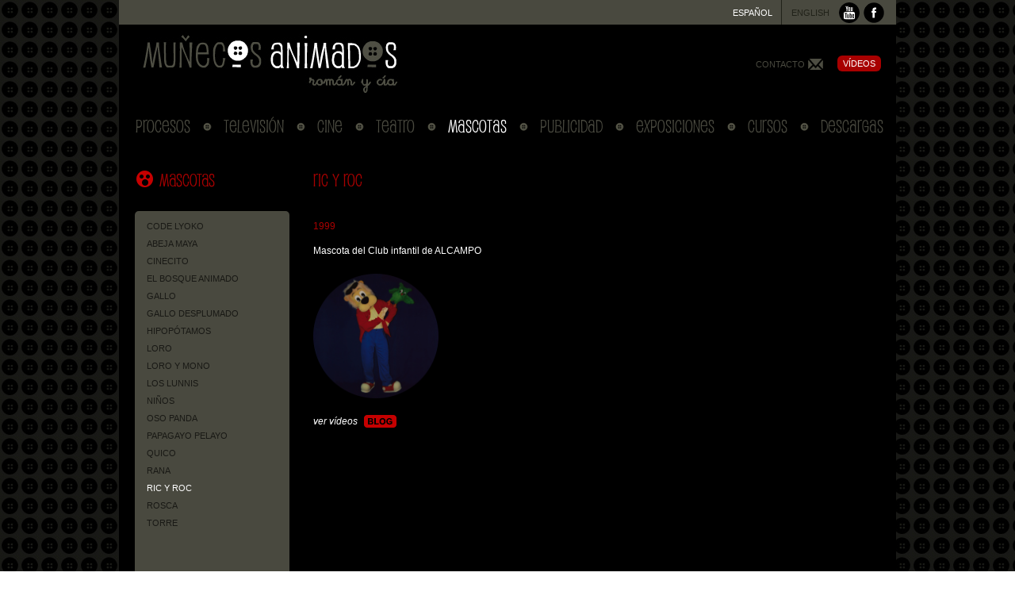

--- FILE ---
content_type: text/html; charset=utf-8
request_url: https://www.munecosanimados.es/es/mascota/ric-y-roc
body_size: 6331
content:
<!DOCTYPE html>
<!--[if IEMobile 7]><html class="iem7"  lang="es" dir="ltr"><![endif]-->
<!--[if lte IE 6]><html class="lt-ie9 lt-ie8 lt-ie7"  lang="es" dir="ltr"><![endif]-->
<!--[if (IE 7)&(!IEMobile)]><html class="lt-ie9 lt-ie8"  lang="es" dir="ltr"><![endif]-->
<!--[if IE 8]><html class="lt-ie9"  lang="es" dir="ltr"><![endif]-->
<!--[if (gte IE 9)|(gt IEMobile 7)]><!--><html  lang="es" dir="ltr" prefix="content: http://purl.org/rss/1.0/modules/content/ dc: http://purl.org/dc/terms/ foaf: http://xmlns.com/foaf/0.1/ og: http://ogp.me/ns# rdfs: http://www.w3.org/2000/01/rdf-schema# sioc: http://rdfs.org/sioc/ns# sioct: http://rdfs.org/sioc/types# skos: http://www.w3.org/2004/02/skos/core# xsd: http://www.w3.org/2001/XMLSchema# article: http://ogp.me/ns/article# book: http://ogp.me/ns/book# profile: http://ogp.me/ns/profile#"><!--<![endif]-->

<head>
  <meta charset="utf-8" />
<link rel="shortcut icon" href="https://www.munecosanimados.es/sites/default/files/favicon%2822%29.ico" type="image/vnd.microsoft.icon" />
<meta about="/es/mascota/ric-y-roc" property="sioc:num_replies" content="0" datatype="xsd:integer" />
<meta content="RIC Y ROC" about="/es/mascota/ric-y-roc" property="dc:title" />
<meta name="description" content="Productora Española especializada en contenidos con muñecos para televisión, publicidad, cine y teatro." />
<meta name="abstract" content="Muñecos para televisión, puppets for TV, commercials with puppets, Muñecos para publicidad." />
<meta name="keywords" content="Muñecos, Animados, Puppets, Puppet, television, publicidad, audiovisual, Lunnis, Muppet, Roman, Romanycia" />
<meta name="generator" content="Drupal 7 (http://drupal.org)" />
<link rel="canonical" href="https://www.munecosanimados.es/es/mascota/ric-y-roc" />
<link rel="shortlink" href="https://www.munecosanimados.es/es/node/102" />
<meta property="og:site_name" content="Muñecos Animados" />
<meta property="og:type" content="article" />
<meta property="og:url" content="https://www.munecosanimados.es/es/mascota/ric-y-roc" />
<meta property="og:title" content="RIC Y ROC" />
<meta property="og:description" content="Mascota del Club infantil de ALCAMPO" />
<meta property="og:updated_time" content="2014-10-20T20:03:36+02:00" />
<meta property="article:published_time" content="2014-09-16T18:19:56+02:00" />
<meta property="article:modified_time" content="2014-10-20T20:03:36+02:00" />
<meta name="dcterms.title" content="RIC Y ROC" />
<meta name="dcterms.creator" content="admin" />
<meta name="dcterms.description" content="Mascota del Club infantil de ALCAMPO" />
<meta name="dcterms.date" content="2014-09-16T18:19+02:00" />
<meta name="dcterms.modified" content="2014-10-20T20:03+02:00" />
<meta name="dcterms.type" content="Text" />
<meta name="dcterms.format" content="text/html" />
<meta name="dcterms.identifier" content="https://www.munecosanimados.es/es/mascota/ric-y-roc" />
<meta name="dcterms.language" content="es" />
  <title>Muñecos Animados</title>

      <meta name="MobileOptimized" content="width">
    <meta name="HandheldFriendly" content="true">
    <meta name="viewport" content="width=device-width">
    <meta http-equiv="cleartype" content="on">

  <style>@import url("https://www.munecosanimados.es/modules/system/system.base.css?ne3jmg");</style>
<style>@import url("https://www.munecosanimados.es/sites/all/modules/adaptive_image/css/adaptive-image.css?ne3jmg");
@import url("https://www.munecosanimados.es/sites/all/modules/colorbox_node/colorbox_node.css?ne3jmg");
@import url("https://www.munecosanimados.es/modules/comment/comment.css?ne3jmg");
@import url("https://www.munecosanimados.es/modules/field/theme/field.css?ne3jmg");
@import url("https://www.munecosanimados.es/sites/all/modules/fitvids/fitvids.css?ne3jmg");
@import url("https://www.munecosanimados.es/modules/node/node.css?ne3jmg");
@import url("https://www.munecosanimados.es/modules/search/search.css?ne3jmg");
@import url("https://www.munecosanimados.es/modules/user/user.css?ne3jmg");
@import url("https://www.munecosanimados.es/sites/all/modules/views/css/views.css?ne3jmg");
@import url("https://www.munecosanimados.es/sites/all/modules/back_to_top/css/back_to_top.css?ne3jmg");</style>
<style>@import url("https://www.munecosanimados.es/sites/all/modules/colorbox/styles/default/colorbox_style.css?ne3jmg");
@import url("https://www.munecosanimados.es/sites/all/modules/ctools/css/ctools.css?ne3jmg");
@import url("https://www.munecosanimados.es/sites/all/modules/lightbox2/css/lightbox.css?ne3jmg");
@import url("https://www.munecosanimados.es/sites/all/libraries/jgrowl/jquery.jgrowl.min.css?ne3jmg");
@import url("https://www.munecosanimados.es/sites/all/modules/nicemessages/css/nicemessages_positions.css?ne3jmg");
@import url("https://www.munecosanimados.es/sites/all/modules/nicemessages/css/nicemessages_jgrowl.css?ne3jmg");
@import url("https://www.munecosanimados.es/sites/all/modules/nicemessages/css/shadows.css?ne3jmg");
@import url("https://www.munecosanimados.es/modules/locale/locale.css?ne3jmg");
@import url("https://www.munecosanimados.es/sites/all/modules/responsive_menus/styles/meanMenu/meanmenu.min.css?ne3jmg");</style>
<style>@import url("https://www.munecosanimados.es/sites/all/themes/munecos-theme/css/styles.css?ne3jmg");</style>
<style>@import url("https://www.munecosanimados.es/sites/default/files/fontyourface/local_fonts/Pupcat-normal-normal/stylesheet.css?ne3jmg");</style>
  <script>document.cookie = 'adaptive_image=' + Math.max(screen.width, screen.height) + '; path=/';</script>
<script src="https://www.munecosanimados.es/sites/default/files/js/js_ykhVFQ-eZafbsKPeKd-4eUbEZKRk3WPUFjvEboxYyUs.js"></script>
<script src="https://www.munecosanimados.es/sites/default/files/js/js_apI82ZujT8SucQvvrs5j1rxoaGQ7zXYJ7hbFiKHEWIo.js"></script>
<script src="https://www.munecosanimados.es/sites/default/files/js/js_0Yo5gjQhoxE-AiSLW4QiFqOvvVXywlMJbsmLegP6238.js"></script>
<script src="https://www.munecosanimados.es/sites/default/files/js/js_FsuO10xGoLrV5q6gVLQrPBqYzygcuFiTKjLXt673kKs.js"></script>
<script src="https://www.munecosanimados.es/sites/all/modules/lightbox2/js/lightbox.js?1768944955"></script>
<script src="https://www.munecosanimados.es/sites/default/files/js/js_kESBUKAnPrs19va4sZAjE96qs6OgguX_hCcnyppTt9o.js"></script>
<script>var switchTo5x = true;</script>
<script src="https://ws.sharethis.com/button/buttons.js"></script>
<script>if (stLight !== undefined) { stLight.options({"publisher":"dr-b9859b89-c80-9e97-d149-9e9ebc8c432c","version":"5x"}); }</script>
<script src="https://www.munecosanimados.es/sites/default/files/js/js_lSt42rjVLsxyjTsmJ0avQYbz8J95U94Fztt0Fn8MnGo.js"></script>
<script>(function(i,s,o,g,r,a,m){i["GoogleAnalyticsObject"]=r;i[r]=i[r]||function(){(i[r].q=i[r].q||[]).push(arguments)},i[r].l=1*new Date();a=s.createElement(o),m=s.getElementsByTagName(o)[0];a.async=1;a.src=g;m.parentNode.insertBefore(a,m)})(window,document,"script","//www.google-analytics.com/analytics.js","ga");ga("create", "UA-11739591-1", "auto");ga("set", "anonymizeIp", true);ga("send", "pageview");</script>
<script src="https://www.munecosanimados.es/sites/default/files/js/js_gkPc92MFuXXdgvXe27l5s_AQmTDn1vZTlk5A7LySy00.js"></script>
<script>jQuery.extend(Drupal.settings, {"basePath":"\/","pathPrefix":"es\/","ajaxPageState":{"theme":"munecostheme","theme_token":"5ZJMWEWpbyXhFB-QvHIzLk7s6nKjiGawuU1dvEm4chQ","jquery_version":"1.7","js":{"0":1,"sites\/all\/modules\/jquery_update\/replace\/jquery\/1.7\/jquery.min.js":1,"misc\/jquery.once.js":1,"misc\/drupal.js":1,"sites\/all\/libraries\/fitvids\/jquery.fitvids.js":1,"misc\/ui\/jquery.effects.core.min.js":1,"sites\/all\/modules\/jquery_update\/replace\/ui\/ui\/minified\/jquery.ui.effect.min.js":1,"misc\/ajax.js":1,"sites\/all\/modules\/jquery_update\/js\/jquery_update.js":1,"sites\/all\/modules\/fitvids\/fitvids.js":1,"sites\/all\/modules\/back_to_top\/js\/back_to_top.js":1,"public:\/\/languages\/es_SXPnUcpFtRhwryEMsoqnC4s9eEPNQ2Gh_GrvyPWn8BY.js":1,"sites\/all\/libraries\/colorbox\/jquery.colorbox-min.js":1,"sites\/all\/modules\/colorbox\/js\/colorbox.js":1,"sites\/all\/modules\/colorbox\/styles\/default\/colorbox_style.js":1,"sites\/all\/modules\/colorbox\/js\/colorbox_load.js":1,"sites\/all\/modules\/lightbox2\/js\/lightbox.js":1,"sites\/all\/libraries\/jgrowl\/jquery.jgrowl.min.js":1,"sites\/all\/modules\/nicemessages\/js\/nicemessages.js":1,"1":1,"https:\/\/ws.sharethis.com\/button\/buttons.js":1,"2":1,"sites\/all\/modules\/responsive_menus\/styles\/meanMenu\/jquery.meanmenu.min.js":1,"sites\/all\/modules\/responsive_menus\/styles\/meanMenu\/responsive_menus_mean_menu.js":1,"sites\/all\/modules\/google_analytics 2\/googleanalytics.js":1,"3":1,"misc\/progress.js":1,"sites\/all\/modules\/colorbox_node\/colorbox_node.js":1},"css":{"modules\/system\/system.base.css":1,"modules\/system\/system.menus.css":1,"modules\/system\/system.messages.css":1,"modules\/system\/system.theme.css":1,"sites\/all\/modules\/adaptive_image\/css\/adaptive-image.css":1,"sites\/all\/modules\/colorbox_node\/colorbox_node.css":1,"modules\/comment\/comment.css":1,"modules\/field\/theme\/field.css":1,"sites\/all\/modules\/fitvids\/fitvids.css":1,"modules\/node\/node.css":1,"modules\/search\/search.css":1,"modules\/user\/user.css":1,"sites\/all\/modules\/views\/css\/views.css":1,"sites\/all\/modules\/back_to_top\/css\/back_to_top.css":1,"sites\/all\/modules\/colorbox\/styles\/default\/colorbox_style.css":1,"sites\/all\/modules\/ctools\/css\/ctools.css":1,"sites\/all\/modules\/lightbox2\/css\/lightbox.css":1,"sites\/all\/libraries\/jgrowl\/jquery.jgrowl.min.css":1,"sites\/all\/modules\/nicemessages\/css\/nicemessages_positions.css":1,"sites\/all\/modules\/nicemessages\/css\/nicemessages_jgrowl.css":1,"sites\/all\/modules\/nicemessages\/css\/shadows.css":1,"modules\/locale\/locale.css":1,"sites\/all\/modules\/responsive_menus\/styles\/meanMenu\/meanmenu.min.css":1,"sites\/all\/themes\/munecos-theme\/system.menus.css":1,"sites\/all\/themes\/munecos-theme\/system.messages.css":1,"sites\/all\/themes\/munecos-theme\/system.theme.css":1,"sites\/all\/themes\/munecos-theme\/css\/styles.css":1,"public:\/\/fontyourface\/local_fonts\/Pupcat-normal-normal\/stylesheet.css":1}},"colorbox":{"opacity":"0.85","current":"{current} of {total}","previous":"\u00ab Prev","next":"Next \u00bb","close":"Close","maxWidth":"98%","maxHeight":"98%","fixed":true,"mobiledetect":true,"mobiledevicewidth":"480px"},"lightbox2":{"rtl":"0","file_path":"\/(\\w\\w\/)public:\/","default_image":"\/sites\/all\/modules\/lightbox2\/images\/brokenimage.jpg","border_size":10,"font_color":"000","box_color":"fff","top_position":"","overlay_opacity":"0.8","overlay_color":"000","disable_close_click":1,"resize_sequence":0,"resize_speed":400,"fade_in_speed":400,"slide_down_speed":600,"use_alt_layout":0,"disable_resize":0,"disable_zoom":0,"force_show_nav":0,"show_caption":1,"loop_items":0,"node_link_text":"View Image Details","node_link_target":0,"image_count":"Imagen !current de !total","video_count":"Video !current of !total","page_count":"P\u00e1gina !current de !total","lite_press_x_close":"press \u003Ca href=\u0022#\u0022 onclick=\u0022hideLightbox(); return FALSE;\u0022\u003E\u003Ckbd\u003Ex\u003C\/kbd\u003E\u003C\/a\u003E to close","download_link_text":"","enable_login":false,"enable_contact":false,"keys_close":"c x 27","keys_previous":"p 37","keys_next":"n 39","keys_zoom":"z","keys_play_pause":"32","display_image_size":"original","image_node_sizes":"()","trigger_lightbox_classes":"","trigger_lightbox_group_classes":"","trigger_slideshow_classes":"","trigger_lightframe_classes":"","trigger_lightframe_group_classes":"","custom_class_handler":0,"custom_trigger_classes":"","disable_for_gallery_lists":true,"disable_for_acidfree_gallery_lists":true,"enable_acidfree_videos":true,"slideshow_interval":5000,"slideshow_automatic_start":true,"slideshow_automatic_exit":true,"show_play_pause":true,"pause_on_next_click":false,"pause_on_previous_click":true,"loop_slides":false,"iframe_width":600,"iframe_height":400,"iframe_border":1,"enable_video":0},"back_to_top":{"back_to_top_button_trigger":100,"back_to_top_prevent_on_mobile":true,"back_to_top_prevent_in_admin":true,"back_to_top_button_type":"image","back_to_top_button_text":"Back to top","#attached":{"library":[["system","ui"]]}},"fitvids":{"custom_domains":[],"selectors":["body"],"simplifymarkup":true},"responsive_menus":[{"selectors":"#main-menu","trigger_txt":"\u003Cspan \/\u003E\u003Cspan \/\u003E\u003Cspan \/\u003E","close_txt":"X","close_size":"18px","position":"right","media_size":"960","show_children":"1","expand_children":"1","expand_txt":"+","contract_txt":"-","remove_attrs":"1","responsive_menus_style":"mean_menu"}],"googleanalytics":{"trackOutbound":1,"trackMailto":1,"trackDownload":1,"trackDownloadExtensions":"7z|aac|arc|arj|asf|asx|avi|bin|csv|doc|exe|flv|gif|gz|gzip|hqx|jar|jpe?g|js|mp(2|3|4|e?g)|mov(ie)?|msi|msp|pdf|phps|png|ppt|qtm?|ra(m|r)?|sea|sit|tar|tgz|torrent|txt|wav|wma|wmv|wpd|xls|xml|z|zip"},"nicemessages":{"position":"center","items":[]}});</script>
      <!--[if lt IE 9]>
    <script src="/sites/all/themes/zen/js/html5-respond.js"></script>
    <![endif]-->
  </head>
<body class="html not-front not-logged-in one-sidebar sidebar-first page-node page-node- page-node-102 node-type-mascotas i18n-es section-mascota" >
      <p id="skip-link">
      <a href="#main-menu" class="element-invisible element-focusable">Jump to navigation</a>
    </p>
      
<div id="page">

  <header class="header" id="header" role="banner">

	  <div class="header__region region region-header">
      <div class="region region-blockgroup-grupo-que--cabecera blockgroup">
    <div id="block-block-22" class="block block-block first odd">

      
  <div class="fb_btn">
<a href="https://www.facebook.com/munecosanimados?fref=ts&locale=es_ES" target="_blank"><img src="https://www.munecosanimados.es/sites/default/files/imagenes/facebook.png" alt="Facebook Muñecos Animados" longdesc="Facebook Muñecos Animados" /></a>
</div>

<div class="youtube_btn">
<a href="https://www.youtube.com/channel/UC2u8GFHjV81I2Pp5mQP5NrA" target="_blank"><img src="https://www.munecosanimados.es/sites/default/files/imagenes/youtube.png" alt="YouTube Muñecos Animados" longdesc="YouTube Muñecos Animados" " /></a>
</div>
</div>
<div id="block-locale-language" class="block block-locale even" role="complementary">

      
  <ul class="language-switcher-locale-url"><li class="en first"><a href="/en/mascot/ric-y-roc" class="language-link" lang="en" title="RIC Y ROC">English</a></li>
<li class="es last active"><a href="/es/mascota/ric-y-roc" class="language-link active" lang="es" title="RIC Y ROC">Español</a></li>
</ul>
</div>
  </div>
<div id="block-block-2" class="block block-block first odd">

      
      	<a href="https://www.munecosanimados.es/es/inicio" title="Muñecos Animados" rel="home" class="header__logo" id="logo"><img src="https://www.munecosanimados.es/sites/default/files/logotipo.jpg" alt="Muñecos Animados" class="header__logo-image" /></a>

</div>
<div id="block-block-1" class="block block-block last even">

      
  <div class="contacto_btn">
<!--<div class="text"><a class="colorbox-node" href="https://www.munecosanimados.es/es/contacto?width=500&height=500&iframe=true">CONTACTO</a></div>-->
<div class="text"><a href="https://www.munecosanimados.es/es/contacto">CONTACTO</a></div>
<div class="img"><img src="https://www.munecosanimados.es/sites/default/files/imagenes/contacto.png" alt="Contacto Muñecos Animados" longdesc="ContactoMuñecos Animados" /></div>
</div>

<div class="video_btn_2">
<div class="text"><a href="http://www.munecosanimados.es/blog/" target="_blank">VÍDEOS</a></div>
</div>
</div>
  </div>
    
    
        
    <div id="navigation">

              <nav id="main-menu" role="navigation" tabindex="-1">
          <h2 class="element-invisible">Menú principal</h2><ul class="links inline clearfix"><li class="menu-381 first"><a href="/es/procesos">Procesos</a></li>
<li class="menu-379"><a href="/es/television">Televisión</a></li>
<li class="menu-382"><a href="/es/cine">Cine</a></li>
<li class="menu-380"><a href="/es/teatro">Teatro</a></li>
<li class="menu-383 active"><a href="/es/mascotas" class="active">Mascotas</a></li>
<li class="menu-384"><a href="/es/anuncios" title="">Publicidad</a></li>
<li class="menu-552"><a href="/es/exposiciones">Exposiciones</a></li>
<li class="menu-387"><a href="/es/cursos">Cursos</a></li>
<li class="menu-385 last"><a href="/es/descargas">Descargas</a></li>
</ul>        </nav>
      
      
    </div>

    

  </header>

  <div id="main">
  
  
          <aside class="sidebars">
          <section class="region region-sidebar-first column sidebar">
    <div id="block-block-8" class="block block-block first odd">

      
  <div class="icono"><img src="https://www.munecosanimados.es/sites/default/files/imagenes/mascotas.png" alt="Mascotas Muñecos Animados" longdesc="Mascotas Muñecos Animados" " /> </div>
<h2>MASCOTAS</h2>
</div>
<div id="block-views-procesos-block-1" class="block block-views last even">

      
  <div class="view view-procesos view-id-procesos view-display-id-block_1 view-dom-id-e8470eb11b12001558c5084a5f289fba">
        
  
  
      <div class="view-content">
        <div class="views-row views-row-1 views-row-odd views-row-first">
      
  <div class="views-field views-field-title">        <span class="field-content"><a href="/es/mascota/code-lyoko">CODE LYOKO</a></span>  </div>  </div>
  <div class="views-row views-row-2 views-row-even">
      
  <div class="views-field views-field-title">        <span class="field-content"><a href="/es/mascota/abeja-maya">ABEJA MAYA</a></span>  </div>  </div>
  <div class="views-row views-row-3 views-row-odd">
      
  <div class="views-field views-field-title">        <span class="field-content"><a href="/es/mascota/cinecito-0">cinecito</a></span>  </div>  </div>
  <div class="views-row views-row-4 views-row-even">
      
  <div class="views-field views-field-title">        <span class="field-content"><a href="/es/mascota/el-bosque-animado">El bosque animado</a></span>  </div>  </div>
  <div class="views-row views-row-5 views-row-odd">
      
  <div class="views-field views-field-title">        <span class="field-content"><a href="/es/mascota/gallo">GALLO</a></span>  </div>  </div>
  <div class="views-row views-row-6 views-row-even">
      
  <div class="views-field views-field-title">        <span class="field-content"><a href="/es/mascotas/gallo-desplumado">Gallo desplumado</a></span>  </div>  </div>
  <div class="views-row views-row-7 views-row-odd">
      
  <div class="views-field views-field-title">        <span class="field-content"><a href="/es/mascota/hipopotamos">HIPOPÓTAMOS</a></span>  </div>  </div>
  <div class="views-row views-row-8 views-row-even">
      
  <div class="views-field views-field-title">        <span class="field-content"><a href="/es/mascota/loro">Loro</a></span>  </div>  </div>
  <div class="views-row views-row-9 views-row-odd">
      
  <div class="views-field views-field-title">        <span class="field-content"><a href="/es/mascota/loro-y-mono">LORO Y MONO</a></span>  </div>  </div>
  <div class="views-row views-row-10 views-row-even">
      
  <div class="views-field views-field-title">        <span class="field-content"><a href="/es/mascota/los-lunnis">LOS LUNNIS</a></span>  </div>  </div>
  <div class="views-row views-row-11 views-row-odd">
      
  <div class="views-field views-field-title">        <span class="field-content"><a href="/es/mascota/ninos">NIÑOS</a></span>  </div>  </div>
  <div class="views-row views-row-12 views-row-even">
      
  <div class="views-field views-field-title">        <span class="field-content"><a href="/es/mascota/oso-panda">OSO PANDA</a></span>  </div>  </div>
  <div class="views-row views-row-13 views-row-odd">
      
  <div class="views-field views-field-title">        <span class="field-content"><a href="/es/mascota/papagayo-pelayo">Papagayo Pelayo</a></span>  </div>  </div>
  <div class="views-row views-row-14 views-row-even">
      
  <div class="views-field views-field-title">        <span class="field-content"><a href="/es/mascota/quico">Quico</a></span>  </div>  </div>
  <div class="views-row views-row-15 views-row-odd">
      
  <div class="views-field views-field-title">        <span class="field-content"><a href="/es/mascota/rana">Rana</a></span>  </div>  </div>
  <div class="views-row views-row-16 views-row-even">
      
  <div class="views-field views-field-title">        <span class="field-content"><a href="/es/mascota/ric-y-roc" class="active">RIC Y ROC</a></span>  </div>  </div>
  <div class="views-row views-row-17 views-row-odd">
      
  <div class="views-field views-field-title">        <span class="field-content"><a href="/es/mascota/rosca">ROSCA</a></span>  </div>  </div>
  <div class="views-row views-row-18 views-row-even views-row-last">
      
  <div class="views-field views-field-title">        <span class="field-content"><a href="/es/mascota/torre">TORRE</a></span>  </div>  </div>
    </div>
  
  
  
  
  
  
</div>
</div>
  </section>
              </aside>
    
    <div id="content" class="column" role="main">
                  <a id="main-content"></a>
                    <h1 class="page__title title" id="page-title">RIC Y ROC</h1>
                                          


<article class="node-102 node node-mascotas node-promoted view-mode-full clearfix" about="/es/mascota/ric-y-roc" typeof="sioc:Item foaf:Document">

  
  <div class="field field-name-field-anno-mascota field-type-text field-label-hidden"><div class="field-items"><div class="field-item even">1999</div></div></div><div class="field field-name-body field-type-text-with-summary field-label-hidden"><div class="field-items"><div class="field-item even" property="content:encoded">Mascota del Club infantil de ALCAMPO</div></div></div><div class="field field-name-field-imagenes-mascotas field-type-image field-label-hidden"><div class="field-items"><div class="field-item even"><a href="https://www.munecosanimados.es/sites/default/files/mascotas/mascota-alcampo.jpg" rel="lightshow[field_imagenes_mascotas][]" title=""><img typeof="foaf:Image" src="https://www.munecosanimados.es/sites/default/files/styles/mini-trabajos/public/mascotas/mascota-alcampo.jpg?itok=ofU8fy4U" width="160" height="160" alt="Alcampo mascota" /></a></div></div></div><div class="field field-name-field-enlace-mascota field-type-link-field field-label-hidden"><div class="field-items"><div class="field-item even"><a href="http://www.munecosanimados.es/blog/?p=157" target="_blank">ver vídeos</a></div></div></div><div class="sharethis-buttons"><div class="sharethis-wrapper"><span st_url="https://www.munecosanimados.es/es/mascota/ric-y-roc" st_title="RIC Y ROC" class="st_googleplus"></span>
<span st_url="https://www.munecosanimados.es/es/mascota/ric-y-roc" st_title="RIC Y ROC" class="st_facebook"></span>
<span st_url="https://www.munecosanimados.es/es/mascota/ric-y-roc" st_title="RIC Y ROC" class="st_twitter"></span>
</div></div>

  
  
</article>
          </div>

    

    

  </div>

  
</div>

  <div class="region region-bottom">
    <div id="block-block-3" class="block block-block first last odd">

        <h2 class="block__title block-title">Muñecos Animados, Roman y Cía</h2>
    
  <div class="pie-info">Polígono Industrial La Mina<br />
C/ del Madroño, Nave 13 A<br />
Colmenar Viejo.  28770, Madrid
</div>
<div class="pie-info">
Tel. +34 91 848 42 07<br />
Móvil. +34 649 916 585<br />
Email. <a href="mailto:info@munecosanimados.es">info@munecosanimados.es</a>
</div>
<div class="pie-info-2">
<a href="http://www.munecosanimados.es/es/aviso-legal">Aviso legal</a><br /><a href="http://www.desvio21.com/" target="_blank">Desarrollo web: Desvío 21</a>
</div>

</div>
  </div>
  </body>
</html>


--- FILE ---
content_type: text/css
request_url: https://www.munecosanimados.es/sites/all/themes/munecos-theme/css/styles.css?ne3jmg
body_size: 3882
content:
/**
 * @file
 * Styles are organized using the SMACSS technique. @see http://smacss.com/book/
 *
 * When you turn on CSS aggregation at admin/config/development/performance, all
 * of these @include files will be combined into a single file.
 */

/* HTML element (SMACSS base) rules */
@import "normalize.css";

/* Layout rules */
@import "layouts/responsive.css";

/* Component (SMACSS module) rules */
@import "components/misc.css";
/* Optionally, add your own components here. */
@import "print.css";

/* SMACSS theme rules */
/* @import "theme-A.css"; */
/* @import "theme-B.css"; */

a:focus {
outline:0px;
}

body {
    margin: 0;
    padding: 0;
	background-image:url(../../../../../sites/default/files/imagenes/bg.jpg);
	background-repeat:repeat;
}

html {
    font-family:Arial, Helvetica, sans-serif;
    font-size: 12px;
    line-height: 1.5em;
	color:#FFF;
}


#page{
    margin-left: auto;
    margin-right: auto;
    max-width: 980px;
	background-color:#000;
}

.region-bottom {
    margin-left: auto;
    margin-right: auto;
    max-width: 980px;
	background-color:#545449;
}

#main{
	padding-bottom:50px;
	padding-top:2em;}
	
@media all and (max-width: 500px) {
#main{
	padding-bottom:20px;
	padding-top:15px;}	}	

a{
	text-decoration:none;
	color:#49493f;}
	
a:hover{
	color:#fff;}	
	
h1 {
    font-family: 'Pupcat';
    font-size: 22px;
	font-weight:normal;
    line-height: 1.5em;
    margin-bottom: 0.75em;
    margin-top: 0.75em;
	color:#a80000;
}

.front h1#page-title{
	display:none;}
	
.section-home h1#page-title{
	display:none;}	

h2 {
    font-family: 'Pupcat';
    font-size: 22px;
	font-weight:normal;
    line-height: 1.5em;
    margin-bottom: 0.75em;
    margin-top: 0.75em;
	color:#a80000;
	margin-top:0;
}	

#navigation #main-menu li {
	font-family: 'Pupcat';
	font-size:22px;
	background-image:url(../../../../../sites/default/files/imagenes/boton.png);
	background-position:right;
	background-repeat:no-repeat;
	padding: 0 28px 0 14px;
	}
	
.i18n-en #navigation #main-menu li {
	padding: 0 25px 0 13px;
	}	
	
#navigation #main-menu li.first{
	padding-left:11px;}	
	
#navigation #main-menu li.last{
	background-image:none;
	padding-right:0;}	

#main-menu{
	outline: none;
}
#main-menu li a:link, #main-menu li a {
	color:#49493f;
}	

#main-menu li a:hover, #main-menu li a.active{
	color:#fff;
}

.pie-info{
	width:30%;
	float:left;
	padding-left:20px;
	color:#000;}	
	
.pie-info-2{
	float:right;
	color:#000;
	padding-right:20px;
	}
	
@media all and (max-width: 550px) {
.pie-info{
	width:96%;
	padding-left:3%;
	}	
	
.pie-info-2{
	width:96%;
	padding-right:0px;
	padding-left:3%;
	padding-top:20px;

	}
	}		
	
.pie-info-2 a{
	color:#000;
	}	
	
#header{
	padding:0;
	}
	
#navigation{
	padding-right:0;
	padding-left:10px;
	}	
	
#content, .region-sidebar-second, #footer {
    box-sizing: border-box;
    padding-left: 20px;
    padding-right: 20px;
    word-wrap: break-word;
}

@media all and (max-width: 500px) {
	#content, .region-sidebar-second, #footer {
    padding-left: 10px;
    padding-right: 10px;
   
}	}

.region-sidebar-first{
    box-sizing: border-box;
    padding-left: 20px;
    padding-right: 10px;
    word-wrap: break-word;
}

@media all and (max-width: 500px) {	
.region-sidebar-first{
    padding-left: 10px;
    padding-right: 10px;
   
}
}	

.region-blockgroup-grupo-que--cabecera	{
	float:right;
	width:100%;
	background-color:#49493f;
	display:block;
	}		
	
#block-locale-language{
	float:right;
	background-color:#49493f;
	display:block;
	margin:0;
	
	}	
	
#block-block-23	{
	float:right;
	background-color:#49493f;
	display:block;
	margin:0;
	
	}
	
#block-block-23	ul{
	margin:0;
	float:right;}	
	
#block-block-23 li{
	float:right;
	padding-left:12px;
	list-style:none;
	padding-top:7px;
	padding-bottom:6px;
	text-transform:uppercase;
	font-size:11px;
	}	
	
#block-locale-language ul{
	margin:0;
	float:right;}	

#block-locale-language li{
	float:right;
	padding-left:12px;
	list-style:none;
	padding-top:7px;
	padding-bottom:6px;
	text-transform:uppercase;
	font-size:11px;
	}
	
#block-locale-language li.first{
	padding-right:12px;
	border-left: 1px solid #212219;
	margin-left:11px;}	
	
#block-block-23 li{
	float:right;
	padding-left:12px;
	list-style:none;
	padding-top:7px;
	padding-bottom:6px;
	text-transform:uppercase;
	font-size:11px;
	}
	
#block-block-23 li.first{
	padding-right:12px;
	border-left: 1px solid #212219;
	margin-left:11px;}			
	
#block-locale-language a{
	color:#212219;
	}	
	
#block-locale-language a:hover, #block-locale-language a.active{
	color:#fff;
	}
	
#block-block-23 a{
	color:#212219;
	}	
	
#block-block-23 a:hover, #block-block-23 a.active{
	color:#fff;
	}						
	
	
#block-block-3{
	float:left;
	width:100%;
	background-color:#49493f;
	padding-top:7px;
	padding-bottom:15px;
	font-size:11px;}
	
#block-block-3 a{
	color:#25251d;}	

#block-block-3 a:hover{
	color:#fff;}		
	
#block-block-3 h2{
	font-size:13px;
	font-weight:normal;
	padding-left:18px;
	font-family:Arial, Helvetica, sans-serif;
	color:#FFF;}

@media all and (max-width: 550px) {
	#block-block-3 h2{
	width:96%;
	padding-left:3%;
	padding-bottom:20px;
	}
}
		
	
#block-block-2{
	float:left;
	padding-left:18px;
	display:block;
	}
	
#block-block-1{
	float:right;
	padding-right:19px;
	padding-top:39px;
	display:block;
	font-size:11px;}
		
	
@media all and (max-width: 960px) {	
#block-block-2{
	padding-left:0px;
	display:none;
	}
	
#block-block-1{
	display:none;
	}
	
#block-locale-language{
	display:none;
	}
	
.region-blockgroup-grupo-que--cabecera	{
	display:none;
	}		
		
	}
	
#block-locale-language2{
	background-color: #49493f;
    display: block;
    float: right;
    width: 100%;}

#block-locale-language2 li{
	float:right;
	list-style:none;
	padding-right:10px;
	padding-top:4px;
	padding-bottom:3px;}
	
#block-locale-language2 li.last{
	border-right:1px solid #000;
	}
	
#block-locale-language2 li.first{
	padding-left:10px;
	}
	
.mean-container .mean-nav {
    background: none repeat scroll 0 0 #000;
    float: left;
    margin-top: 16px;
    width: 100%;
}				
	
#block-locale-language2 ul{
	float:right;
	margin:0;
	padding-left:10px;}	
	
	
#block-locale-language2 li a{
	color:#000;
	text-transform:uppercase;
	font-size:11px;
	}
	
#block-locale-language2 li a:hover, #block-locale-language2 li a.active {
	color:#FFF;
	}
	
#block-locale-language2 .contacto_btn .text, #block-locale-language2 .contacto_btn .video_btn{
	float:right;
	padding-right:7px;}	
	
#block-locale-language2 .contacto_btn{
	float:right;
	padding-right:0px;
	padding-top:4px;}												
	
#contacto-en-menu{
	background-color: #000;
    display: block;
    float: left;
    width: 100%;
	height:93px;
	padding-top:15px;}	
	
.mean-container .mean-bar {
    background: none repeat scroll 0 0 #000;
}

.mean-container a.meanmenu-reveal {
    color: #fff;
    cursor: pointer;
    display: block;
    font-family: Arial,Helvetica,sans-serif;
    font-size: 1px;
    font-weight: 700;
    height: 22px;
    line-height: 22px;
    padding: 13px 13px 11px;
    position: absolute;
    right: 0;
    text-decoration: none;
    text-indent: -9999em;
    top: 45px;
    width: 22px;
}

@media all and (max-width: 480px) {
.mean-container a.meanmenu-reveal {
    top: 45px;
}
	}

.logo-menu-movil{
	width:78%;
	padding-left:12px;}
	
#block-views-inicio-texto-block{
	width:60%;
	text-align:justify;
	margin:0 auto;	
	}
	
#block-views-inicio-texto-block .views-field-title{
	color: #a80000;
    font-family: "Pupcat";
    font-size: 22px;
    font-weight: normal;
    line-height: 1.5em;
    margin-bottom: 0.55em;
    margin-top: 0.75em;}
	
#block-views-inicio-texto-block-1{
	width:60%;
	text-align:justify;
	margin:0 auto;	
	}
	
#block-views-inicio-texto-block-1 .views-field-title{
	color: #a80000;
    font-family: "Pupcat";
    font-size: 22px;
    font-weight: normal;
    line-height: 1.5em;
    margin-bottom: 0.55em;
    margin-top: 0.75em;}		
	
.node-1 .text-front{
	width:60%;
	text-align:justify;
	margin:0 auto;	
	}
	
.node-32{
	width:100%;
	text-align:justify;
	margin:0 auto;	
	}
	
@media all and (max-width: 600px) {

#block-views-inicio-texto-block-1{
	width:99%;
	}
	
#block-views-inicio-texto-block{
	width:99%;	
	}
		
.node-1 .text-front{
	width:99%;

	}
	
.node-32{
	width:99%;
}	
	}			
	
.contacto_btn, .video_btn{
	float:left;}
	
.contacto_btn{
	padding-right:18px;
	padding-top:2px;}	
	
.contacto_btn .text, .contacto_btn .img {
	float:left;}
	
.contacto_btn .img {
	padding-top:2px;
	padding-left:4px;}	
	
.video_btn_2 .text, .video_btn_2 .img{
	float:left;
	-webkit-border-radius: 6px;
-moz-border-radius: 6px;
border-radius: 6px;
color:#FFF;
background-color:#a80000;
padding:1px 7px;
	}
	
.field-type-file{
	padding-bottom:15px;}	
	
.file a{
	color:#FFF;}	
	
.video_btn_2 .text a{
color:#FFF;
	}

.video_btn_2{
float:left;
	}			
	
.video_btn .img{
	padding-top:0px;
	padding-left:4px;}	
	
	
	
.region-sidebar-first{
	/*background-color:#484945;
	min-height:560px;
	margin-top:60px;*/
	}
	
.view-procesos{
	float:left;
	width:100%;
	background-color:#49493f;
	min-height:700px;
	margin-top:5px;
	margin-bottom:15px;
	padding-top:10px;
	padding-bottom:7px;
	-webkit-border-radius: 5px;
    -moz-border-radius: 5px;
    border-radius: 5px;}

@media all and (max-width: 500px) {
.view-procesos{
	min-height:inherit;
	height:auto;
		}
		
		}
	
	
.region-sidebar-first a{
	color:#191915;
	padding-left:15px;
	padding-bottom:4px;
	float:left;
	width:92%;
	text-transform:uppercase;
	font-size:11px;
	}
	
@media all and (max-width: 460px) {
	.region-sidebar-first a{
	width:90%;

	}
		}	
	
.region-sidebar-first a:hover, .region-sidebar-first a.active {
	color:#fff;
	}
	
.field-type-link-field{
	float:left;
	
	}
	
.field-name-field-descripci-n{
	padding-top:10px;
	padding-bottom:10px;}		
	
.field-name-field-imagen.field-type-image .field-item{
	float:left;
	padding-right:0%;
	padding-bottom:15px;
	width:100%;}		
	
.field-type-image .field-item{
	float:left;
	padding-right:2%;
	padding-bottom:15px;
	width:22%;}	
		
	
@media all and (max-width: 800px) {
	
.field-type-image .field-item{
	float:left;
	padding-right:2%;
	padding-bottom:15px;
	width:30%;}	
	
		}
		
@media all and (max-width: 480px) {
	
.field-type-image .field-item{
	float:left;
	padding-right:2%;
	padding-bottom:15px;
	width:48%;}	
	
		}									

.field-name-field-imagenes-proceso{
	float:left;
	padding-top:20px;}
	
.field-name-field-imagen-principal img{
	width:100%;
	padding-top:20px;
	}
	
.field-name-field-imagen-principal.field-type-image .field-item{
	padding-right:8px;
	float:left;
	width:99%;}
	
#block-views-video-inicio-block{
	padding-top:18px;
	display:none;
}	
	
.field-name-field-imagenes-tv, .field-name-field-imagenes-cine, .field-name-field-imagenes-teatro, .field-name-field-imagenes-mascotas, .field-name-field-imagenes-publi, .field-name-field-otras-im-genes{
	float:left;
	width:100%;
	padding-top:20px;}	
	
.field-name-field-anno-tv, .field-name-field-tipo-de-serie, .field-name-field-duracion-tv{
	color:#a80000;}	
	
.field-name-field-produccion-tv{
	color:#fff;}		
	
.field-type-text-with-summary{
	padding-top:10px;
	width:100%;
	float:left;}
	
.section-procesos .field-type-text-with-summary	{
	padding-top:0px;
	}	
	
.field-name-field-tipo-de-serie{
	float:left;
	padding-right:17px;
	border-right:0px solid #fff;}
	
.field-name-field-anno-tv{
	padding-left: 0px;
	float:left;
	padding-right:17px;
	border-right:0px solid #484945;}
	
.field-name-field-duracion-tv{
	padding-left: 0px;
	float:left;}
	
.field-name-field-archivo-descarga a{
	color:#FFF;
	text-transform:uppercase;}	
	
.field-name-field-cadenas-tv, .field-name-field-produccion-tv{
	width:100%;
	float:left;
	padding-top:5px;}
	
.field-name-field-produccion-tv{
	padding-bottom:5px;}	
	
.field-name-field-anno-cine, .field-name-field-anno-teatro, .field-name-field-anno-mascota, .field-name-field-anno-publi, .field-name-field-a-o{
	color:#a80000;
	padding-bottom:3px;
	}	
	
.field-label-inline .field-label{
	color:#a80000;
	font-weight:normal;
}

.field-name-field-anno-cine, .field-name-field-direccion-cine, .field-name-field-produccion-cine, .field-name-field-direccion-teatro, .field-name-field-fechas, .field-name-field-duraci-n{
	padding-bottom:3px;}				

.field-name-field-imagenes-proceso img, .field-name-field-imagenes-tv img, .field-name-field-imagenes-cine img, .field-name-field-imagenes-teatro img, .field-name-field-imagenes-mascotas img, .field-name-field-imagenes-publi img, .field-name-field-otras-im-genes img{
    opacity: 0.7;
    filter: alpha(opacity=70); /* For IE8 and earlier */
}

.field-name-field-imagenes-proceso img:hover, .field-name-field-imagenes-tv img:hover, .field-name-field-imagenes-cine img:hover, .field-name-field-imagenes-teatro img:hover, .field-name-field-imagenes-mascotas img:hover, .field-name-field-imagenes-publi img:hover, .field-name-field-otras-im-genes img:hover{
    opacity: 1.0;
    filter: alpha(opacity=100); /* For IE8 and earlier */
}

#navigation {
    height: 3em;
    position:relative;
	float:left;
    top: 0;
    width: 100%;
	padding-top:10px;
} 

@media all and (max-width: 960px) {	
#navigation {
    height: 0em;
	padding-top:0;
} 
	}


.icono{
	float:left;
	padding-right:7px;}
	
#block-block-4 .icono{
	padding-top:3px;}
	
#block-block-13 .icono{
	padding-top:3px;}			
	
#block-block-7 .icono{
	padding-top:5px;}	
	
#block-block-16 .icono{
	padding-top:5px;}
	
#block-block-8 .icono{
	padding-top:3px;}
	
#block-block-17 .icono{
	padding-top:3px;}	
	
#block-block-9 .icono{
	padding-top:7px;}
	
#block-block-18 .icono{
	padding-top:7px;}		
	
#block-block-10 .icono{
	padding-top:3px;}

#block-block-19 .icono{
	padding-top:3px;}	
	
	
#block-block-11 .icono{
	padding-top:3px;}
	
#block-block-20 .icono{
	padding-top:3px;}	
	
.node-type-page.section-procesos .view-procesos .views-row-1 .views-field-title a{
	color:#ffffff;
}

.node-type-page.section-television .view-procesos .views-row-1 .views-field-title a{
	color:#ffffff;
}

.node-type-page.section-cine .view-procesos .views-row-1 .views-field-title a{
	color:#ffffff;
}

.node-type-page.section-teatro .view-procesos .views-row-1 .views-field-title a{
	color:#ffffff;
}

.node-type-page.section-mascotas .view-procesos .views-row-1 .views-field-title a{
	color:#ffffff;
}

.node-type-page.section-anuncios .view-procesos .views-row-1 .views-field-title a{
	color:#ffffff;
}

.node-type-page.section-exposiciones .view-procesos .views-row-1 .views-field-title a{
	color:#ffffff;
}

.node-type-page.section-cursos .view-procesos .views-row-1 .views-field-title a{
	color:#ffffff;
}

.node-type-page.section-descargas .view-procesos .views-row-1 .views-field-title a{
	color:#ffffff;
}

.node-type-page.section-process .view-procesos .views-row-1 .views-field-title a{
	color:#ffffff;
}

.node-type-page.section-tv .view-procesos .views-row-1 .views-field-title a{
	color:#ffffff;
}

.node-type-page.section-cinema .view-procesos .views-row-1 .views-field-title a{
	color:#ffffff;
}

.node-type-page.section-theater .view-procesos .views-row-1 .views-field-title a{
	color:#ffffff;
}

.node-type-page.section-mascots .view-procesos .views-row-1 .views-field-title a{
	color:#ffffff;
}

.node-type-page.section-ads .view-procesos .views-row-1 .views-field-title a{
	color:#ffffff;
}

.node-type-page.section-events .view-procesos .views-row-1 .views-field-title a{
	color:#ffffff;
}

.node-type-page.section-courses .view-procesos .views-row-1 .views-field-title a{
	color:#ffffff;
}

.node-type-page.section-downloads .view-procesos .views-row-1 .views-field-title a{
	color:#ffffff;
}


.page-node-10 #page-title, .page-node-9 #page-title, .page-node-8 #page-title, .page-node-7 #page-title, .page-node-6 #page-title, .page-node-5 #page-title, .page-node-4 #page-title, .page-node-3 #page-title, .page-node-2 #page-title{
	display:none;}
	
.page-node-10 .node__title, .page-node-9 .node__title, .page-node-8 .node__title, .page-node-7 .node__title, .page-node-6 .node__title, .page-node-5 .node__title, .page-node-4 .node__title, .page-node-3 .node__title, .page-node-2 .node__title{
	padding-bottom:33px;}
	
	
.page-node-10 .node__title a, .page-node-9 .node__title a, .page-node-8 .node__title a, .page-node-7 .node__title a, .page-node-6 .node__title a, .page-node-5 .node__title a, .page-node-4 .node__title a, .page-node-3 .node__title a, .page-node-2 .node__title a{	
	color: #a80000;	
}

.page-node-33 #page-title, .page-node-34 #page-title, .page-node-35 #page-title, .page-node-36 #page-title, .page-node-37 #page-title, .page-node-38 #page-title, .page-node-39 #page-title, .page-node-40 #page-title, .page-node-41 #page-title,.page-node-148  #page-title{
	display:none;}

.page-node-33 .node__title, .page-node-34 .node__title, .page-node-35 .node__title, .page-node-36 .node__title, .page-node-37 .node__title, .page-node-38 .node__title, .page-node-39 .node__title, .page-node-40 .node__title, .page-node-41 .node__title{
	padding-bottom:33px;}
	
.page-node-33 .node__title a, .page-node-34 .node__title a, .page-node-35 .node__title a, .page-node-36 .node__title a, .page-node-37 .node__title a, .page-node-38 .node__title a, .page-node-39 .node__title a, .page-node-40 .node__title a, .page-node-41 .node__title a, .page-node-148 .node__title a{	
	color: #a80000;	
}		
	
	
	
h1#page-title{
	padding-bottom:33px;}

@media all and (max-width: 500px) {
h1#page-title{
	padding-bottom:8px;}
	}
	
.sharethis-buttons{
	width:100%;
	float:left;
	padding-top:15px;}	
	
.field-name-field-enlace-tv a, field-name-field-link-proceso a, .field-name-field-enlace-mascota a, .field-name-field-enlace-cine a, .field-name-field-enlace-teatro a, .field-name-field-link-proceso a, .field-name-field-enlace-publi a, .field-name-field-enlace a{
	font-style:italic;
	color:#FFF;
	background-image:url(../../../../../sites/default/files/imagenes/blog.png);
	background-repeat:no-repeat;
	background-position:right;
	padding-right:50px;
	padding-top:3px;
	padding-bottom:3px;

	}
	
.page-node-10.node-webform h2, .page-node-10.node-webform h2{
	padding-bottom:15px;}	
	
.node-webform h2 a, .node-webform h2 a:hover{
	color: #a80000;
    font-family: "Pupcat";
    font-size: 22px;
    font-weight: normal;}
	
.node-webform label {
    color: #fff;
	font-weight:normal;
}

#cboxClose {

    top: 5px;
    height: 25px;
    position: absolute;
    right: 0;
    text-indent: -9999px;
    width: 25px;
}

.node-webform #edit-submitted-nombre input, .node-webform #edit-submitted-email input{
	width:100%;}
	
.node-webform .webform-submit{
	background-color:#a80000;
	color: #fff;
	border:0;
	-webkit-border-radius: 5px;
    -moz-border-radius: 5px;
    border-radius: 5px;
	padding:4px 10px;}
	
#block-block-22{
	float:right;
	padding-right:15px;
	margin:0;
	}
	
.fb_btn{
	float:right;
	padding-top:3px;
	height:27px;}
	
.youtube_btn{
	float:right;
	padding-right:5px;
	padding-top:3px;
	height:27px;}
	
.youtube_btn img{
	width:26px;
	height:26px;}
	
.fb_btn img{
	width:26px;
	height:26px;}							
	
.imagen-front{
	cursor:pointer;
}

#colorbox{
	height: 550px !important;
	-moz-border-radius-bottomleft:4px;
	-moz-border-radius-bottomright:4px;
	-webkit-border-bottom-left-radius:4px; /* Safari y Chrome */ 
	-webkit-border-bottom-right-radius:4px;
}

#webform-client-form-27 .description{
	color:#616256;
	width:100%;
	text-align:justify;
}

#webform-client-form-27 textarea, #webform-client-form-27 input#edit-submitted-email, #webform-client-form-27 input#edit-submitted-nombre{
	width:100%;
}

#webform-client-form-111 .description{
	color:#616256;
	width:100%;
	text-align:justify;
}



@media all and (max-width: 860px) {
#webform-client-form-27 textarea, #webform-client-form-27 input#edit-submitted-email, #webform-client-form-27 input#edit-submitted-nombre{
	width:100%;
}

#webform-client-form-27 .description{
	width:100%;
}
	}
	
@media all and (max-width: 520px) {
#webform-client-form-27 textarea, #webform-client-form-27 input#edit-submitted-email, #webform-client-form-27 input#edit-submitted-nombre{
	width:100%;
}

#webform-client-form-27 .description{
	width:100%;
}
	}	

#webform-client-form-27 .grippie{
	display:none;
}

#webform-client-form-27 input, #webform-client-form-27 select, #webform-client-form-27 textarea{
	background:#000000;
	color:#FFFFFF;
	border-bottom-width:1px;
}


#webform-client-form-27 input.webform-submit{
	background-color:#a80000;
	color: #fff;
	border:0;
	-webkit-border-radius: 5px;
    -moz-border-radius: 5px;
    border-radius: 5px;
	padding:4px 10px;}
input:focus, select:focus, textarea:focus {
outline:0px;
}
.webform-component-radios label{

	padding-right:20px;
	float:left;
}

.error, .messages--error {
    background-color: #000;
    color: #a80000;
	border-color:#fff;
	width:90%;
	background-image:none;
}
ul.messages__list{
	padding:0px;
}

#block-block-25 img{
	width:100%;}

input#edit-submitted-acepto-1{
	width:auto;
}

#webform-client-form-111 .description{
	color:#49493f;
	width:100%;
	text-align:justify;
}

#webform-client-form-111 textarea, #webform-client-form-111 input#edit-submitted-email, #webform-client-form-111 input#edit-submitted-name{
	width:100%;
}

#webform-client-form-111 .grippie{
	display:none;
}

#webform-client-form-111 input, #webform-client-form-111 select, #webform-client-form-111 textarea{
	background:#000000;
	color:#FFFFFF;
	border-bottom-width:1px;
}

#mapa{
	padding-top:55px;}
	
#webform-client-form-27 .form-item {
    margin-top:0;
}	


#webform-client-form-111 input.webform-submit{
	background-color:#a80000;
	color: #fff;
	border:0;
	-webkit-border-radius: 5px;
    -moz-border-radius: 5px;
    border-radius: 5px;
	padding:4px 10px;}


input#edit-submitted-acepto-1{
	width:auto;
}

#sliding-popup.sliding-popup-bottom {
	opacity: 0.6;
    filter: alpha(opacity=60); 
	
}
#sliding-popup .popup-content #popup-text p{
	font-weight:normal;
}

.red{
	color:#a80000;}
	
.jGrowl .jGrowl-closer, .jGrowl .jGrowl-notification{
	background-color: #49493f;
	
	}	
	
.field-name-field-web a{
	background-color: #a80000;
    border-radius: 6px;
    color: #fff;
    float: left;
    padding: 1px 7px;
	color:#fff;}
	
.field-name-field-web a:hover{
	background-color: #49493f;}
	
.field-name-field-web{
	padding-top:0px;
	float:left; 
	padding-right:15px;}
	
	
.field-name-field-web-teatro{
	padding-top:0px;
	float:left; 
	padding-right:15px;}
	
.field-name-field-web-teatro a{
	background-color: #a80000;
    border-radius: 6px;
    color: #fff;
    float: left;
    padding: 1px 7px;
	color:#fff;}
	
.field-name-field-web-teatro a:hover{
	background-color: #49493f;}	
	
	
.field-name-field-web-cine{
	padding-top:0px;
	float:left; 
	padding-right:15px;}
	
.field-name-field-web-cine a{
	background-color: #a80000;
    border-radius: 6px;
    color: #fff;
    float: left;
    padding: 1px 7px;
	color:#fff;}
	
.field-name-field-web-cine a:hover{
	background-color: #49493f;}						
	
#imagen-front img{
	cursor:pointer;
}

.form-item-captcha-response .description{
	display:none;
}

.node-webform .form-item-captcha-response label{
	color: #616256;
}



--- FILE ---
content_type: text/css
request_url: https://www.munecosanimados.es/sites/default/files/fontyourface/local_fonts/Pupcat-normal-normal/stylesheet.css?ne3jmg
body_size: 29
content:
@font-face {
  font-family: 'Pupcat';
  src: url("Pupcat.eot");
  src: url("Pupcat.eot?#iefix") format("embedded-opentype"), url("Pupcat.ttf") format("truetype"), url("Pupcat.woff") format("woff"), url("Pupcat.svg#Pupcat") format("svg");
  font-style: normal;
  font-weight: normal;
}


--- FILE ---
content_type: text/plain
request_url: https://www.google-analytics.com/j/collect?v=1&_v=j102&aip=1&a=2098395750&t=pageview&_s=1&dl=https%3A%2F%2Fwww.munecosanimados.es%2Fes%2Fmascota%2Fric-y-roc&ul=en-us%40posix&dt=Mu%C3%B1ecos%20Animados&sr=1280x720&vp=1280x720&_u=YEBAAEABAAAAACAAI~&jid=1206980299&gjid=1137182194&cid=535747311.1768948592&tid=UA-11739591-1&_gid=1371153726.1768948592&_r=1&_slc=1&z=1550080185
body_size: -452
content:
2,cG-MVW4TNYWYV